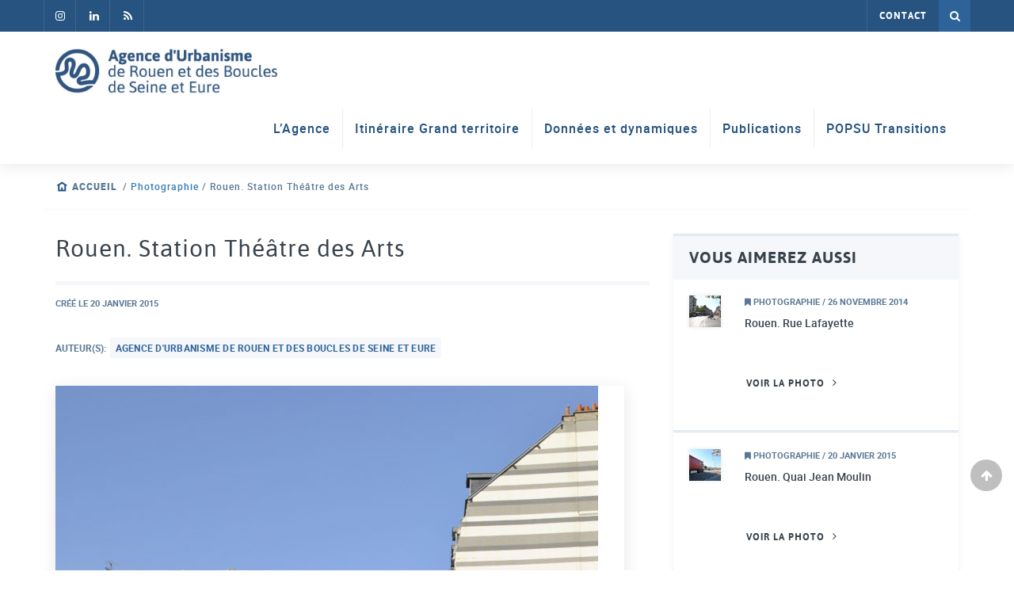

--- FILE ---
content_type: text/html; charset=UTF-8
request_url: https://www.aurbse.org/photographie/rouen-station-theatre-arts-25/
body_size: 11298
content:
<!DOCTYPE html>
<html lang="fr-FR" xmlns:og="http://opengraphprotocol.org/schema/" xmlns:fb="http://www.facebook.com/2008/fbml">
	<head>
		<meta http-equiv="X-UA-Compatible" content="IE=Edge;chrome=1" >
		<meta name="viewport" content="width=device-width; initial-scale=1; maximum-scale=1;" />
		<meta charset="UTF-8" />
		<meta name='robots' content='index, follow, max-image-preview:large, max-snippet:-1, max-video-preview:-1' />

<!-- Google Tag Manager for WordPress by gtm4wp.com -->
<script data-cfasync="false" data-pagespeed-no-defer>
	var gtm4wp_datalayer_name = "dataLayer";
	var dataLayer = dataLayer || [];
</script>
<!-- End Google Tag Manager for WordPress by gtm4wp.com -->
	<!-- This site is optimized with the Yoast SEO plugin v26.8 - https://yoast.com/product/yoast-seo-wordpress/ -->
	<title>Rouen. Station Théâtre des Arts - Aurbse.org</title>
	<link rel="canonical" href="https://www.aurbse.org/photographie/rouen-station-theatre-arts-25/" />
	<meta property="og:locale" content="fr_FR" />
	<meta property="og:type" content="article" />
	<meta property="og:title" content="Rouen. Station Théâtre des Arts - Aurbse.org" />
	<meta property="og:description" content="Piétons et circulation automobile au croisement des rues Jeanne d&rsquo;Arc, du Général Giraud et du Général Leclerc. A droite perspective sur une entrée souterraine permettant d&rsquo;accéder au tramway." />
	<meta property="og:url" content="https://www.aurbse.org/photographie/rouen-station-theatre-arts-25/" />
	<meta property="og:site_name" content="Aurbse.org" />
	<meta property="article:modified_time" content="2024-01-31T15:56:51+00:00" />
	<meta name="twitter:card" content="summary_large_image" />
	<script type="application/ld+json" class="yoast-schema-graph">{"@context":"https://schema.org","@graph":[{"@type":"WebPage","@id":"https://www.aurbse.org/photographie/rouen-station-theatre-arts-25/","url":"https://www.aurbse.org/photographie/rouen-station-theatre-arts-25/","name":"Rouen. Station Théâtre des Arts - Aurbse.org","isPartOf":{"@id":"https://www.aurbse.org/#website"},"datePublished":"2015-01-20T09:41:41+00:00","dateModified":"2024-01-31T15:56:51+00:00","breadcrumb":{"@id":"https://www.aurbse.org/photographie/rouen-station-theatre-arts-25/#breadcrumb"},"inLanguage":"fr-FR","potentialAction":[{"@type":"ReadAction","target":["https://www.aurbse.org/photographie/rouen-station-theatre-arts-25/"]}]},{"@type":"BreadcrumbList","@id":"https://www.aurbse.org/photographie/rouen-station-theatre-arts-25/#breadcrumb","itemListElement":[{"@type":"ListItem","position":1,"name":"Accueil","item":"https://www.aurbse.org/"},{"@type":"ListItem","position":2,"name":"Photographie","item":"https://www.aurbse.org/photographie/"},{"@type":"ListItem","position":3,"name":"Rouen. Station Théâtre des Arts"}]},{"@type":"WebSite","@id":"https://www.aurbse.org/#website","url":"https://www.aurbse.org/","name":"Aurbse.org","description":"Agence d&#039;urbanisme de Rouen et des Boucles de Seine et Eure","potentialAction":[{"@type":"SearchAction","target":{"@type":"EntryPoint","urlTemplate":"https://www.aurbse.org/?s={search_term_string}"},"query-input":{"@type":"PropertyValueSpecification","valueRequired":true,"valueName":"search_term_string"}}],"inLanguage":"fr-FR"}]}</script>
	<!-- / Yoast SEO plugin. -->


<link rel="alternate" type="application/rss+xml" title="Aurbse.org &raquo; Flux" href="https://www.aurbse.org/feed/" />
<link rel="alternate" type="application/rss+xml" title="Aurbse.org &raquo; Flux des commentaires" href="https://www.aurbse.org/comments/feed/" />
<link rel="alternate" title="oEmbed (JSON)" type="application/json+oembed" href="https://www.aurbse.org/wp-json/oembed/1.0/embed?url=https%3A%2F%2Fwww.aurbse.org%2Fphotographie%2Frouen-station-theatre-arts-25%2F" />
<link rel="alternate" title="oEmbed (XML)" type="text/xml+oembed" href="https://www.aurbse.org/wp-json/oembed/1.0/embed?url=https%3A%2F%2Fwww.aurbse.org%2Fphotographie%2Frouen-station-theatre-arts-25%2F&#038;format=xml" />
<meta property="og:image" content="https://www.aurbse.org/wp-content/uploads/2018/01/IMG1409_ooxbxu-201x300.jpg"/><style id='wp-img-auto-sizes-contain-inline-css' type='text/css'>
img:is([sizes=auto i],[sizes^="auto," i]){contain-intrinsic-size:3000px 1500px}
/*# sourceURL=wp-img-auto-sizes-contain-inline-css */
</style>
<style id='wp-emoji-styles-inline-css' type='text/css'>

	img.wp-smiley, img.emoji {
		display: inline !important;
		border: none !important;
		box-shadow: none !important;
		height: 1em !important;
		width: 1em !important;
		margin: 0 0.07em !important;
		vertical-align: -0.1em !important;
		background: none !important;
		padding: 0 !important;
	}
/*# sourceURL=wp-emoji-styles-inline-css */
</style>
<style id='wp-block-library-inline-css' type='text/css'>
:root{--wp-block-synced-color:#7a00df;--wp-block-synced-color--rgb:122,0,223;--wp-bound-block-color:var(--wp-block-synced-color);--wp-editor-canvas-background:#ddd;--wp-admin-theme-color:#007cba;--wp-admin-theme-color--rgb:0,124,186;--wp-admin-theme-color-darker-10:#006ba1;--wp-admin-theme-color-darker-10--rgb:0,107,160.5;--wp-admin-theme-color-darker-20:#005a87;--wp-admin-theme-color-darker-20--rgb:0,90,135;--wp-admin-border-width-focus:2px}@media (min-resolution:192dpi){:root{--wp-admin-border-width-focus:1.5px}}.wp-element-button{cursor:pointer}:root .has-very-light-gray-background-color{background-color:#eee}:root .has-very-dark-gray-background-color{background-color:#313131}:root .has-very-light-gray-color{color:#eee}:root .has-very-dark-gray-color{color:#313131}:root .has-vivid-green-cyan-to-vivid-cyan-blue-gradient-background{background:linear-gradient(135deg,#00d084,#0693e3)}:root .has-purple-crush-gradient-background{background:linear-gradient(135deg,#34e2e4,#4721fb 50%,#ab1dfe)}:root .has-hazy-dawn-gradient-background{background:linear-gradient(135deg,#faaca8,#dad0ec)}:root .has-subdued-olive-gradient-background{background:linear-gradient(135deg,#fafae1,#67a671)}:root .has-atomic-cream-gradient-background{background:linear-gradient(135deg,#fdd79a,#004a59)}:root .has-nightshade-gradient-background{background:linear-gradient(135deg,#330968,#31cdcf)}:root .has-midnight-gradient-background{background:linear-gradient(135deg,#020381,#2874fc)}:root{--wp--preset--font-size--normal:16px;--wp--preset--font-size--huge:42px}.has-regular-font-size{font-size:1em}.has-larger-font-size{font-size:2.625em}.has-normal-font-size{font-size:var(--wp--preset--font-size--normal)}.has-huge-font-size{font-size:var(--wp--preset--font-size--huge)}.has-text-align-center{text-align:center}.has-text-align-left{text-align:left}.has-text-align-right{text-align:right}.has-fit-text{white-space:nowrap!important}#end-resizable-editor-section{display:none}.aligncenter{clear:both}.items-justified-left{justify-content:flex-start}.items-justified-center{justify-content:center}.items-justified-right{justify-content:flex-end}.items-justified-space-between{justify-content:space-between}.screen-reader-text{border:0;clip-path:inset(50%);height:1px;margin:-1px;overflow:hidden;padding:0;position:absolute;width:1px;word-wrap:normal!important}.screen-reader-text:focus{background-color:#ddd;clip-path:none;color:#444;display:block;font-size:1em;height:auto;left:5px;line-height:normal;padding:15px 23px 14px;text-decoration:none;top:5px;width:auto;z-index:100000}html :where(.has-border-color){border-style:solid}html :where([style*=border-top-color]){border-top-style:solid}html :where([style*=border-right-color]){border-right-style:solid}html :where([style*=border-bottom-color]){border-bottom-style:solid}html :where([style*=border-left-color]){border-left-style:solid}html :where([style*=border-width]){border-style:solid}html :where([style*=border-top-width]){border-top-style:solid}html :where([style*=border-right-width]){border-right-style:solid}html :where([style*=border-bottom-width]){border-bottom-style:solid}html :where([style*=border-left-width]){border-left-style:solid}html :where(img[class*=wp-image-]){height:auto;max-width:100%}:where(figure){margin:0 0 1em}html :where(.is-position-sticky){--wp-admin--admin-bar--position-offset:var(--wp-admin--admin-bar--height,0px)}@media screen and (max-width:600px){html :where(.is-position-sticky){--wp-admin--admin-bar--position-offset:0px}}

/*# sourceURL=wp-block-library-inline-css */
</style><style id='global-styles-inline-css' type='text/css'>
:root{--wp--preset--aspect-ratio--square: 1;--wp--preset--aspect-ratio--4-3: 4/3;--wp--preset--aspect-ratio--3-4: 3/4;--wp--preset--aspect-ratio--3-2: 3/2;--wp--preset--aspect-ratio--2-3: 2/3;--wp--preset--aspect-ratio--16-9: 16/9;--wp--preset--aspect-ratio--9-16: 9/16;--wp--preset--color--black: #000000;--wp--preset--color--cyan-bluish-gray: #abb8c3;--wp--preset--color--white: #FFFFFF;--wp--preset--color--pale-pink: #f78da7;--wp--preset--color--vivid-red: #cf2e2e;--wp--preset--color--luminous-vivid-orange: #ff6900;--wp--preset--color--luminous-vivid-amber: #fcb900;--wp--preset--color--light-green-cyan: #7bdcb5;--wp--preset--color--vivid-green-cyan: #00d084;--wp--preset--color--pale-cyan-blue: #8ed1fc;--wp--preset--color--vivid-cyan-blue: #0693e3;--wp--preset--color--vivid-purple: #9b51e0;--wp--preset--color--light: #f5f7fa;--wp--preset--color--light-blue: #4695E6;--wp--preset--color--blue: #2e6399;--wp--preset--color--dark-blue: #265380;--wp--preset--color--gray: #597795;--wp--preset--color--gray-middle: #607080;--wp--preset--color--dark: #39434d;--wp--preset--gradient--vivid-cyan-blue-to-vivid-purple: linear-gradient(135deg,rgb(6,147,227) 0%,rgb(155,81,224) 100%);--wp--preset--gradient--light-green-cyan-to-vivid-green-cyan: linear-gradient(135deg,rgb(122,220,180) 0%,rgb(0,208,130) 100%);--wp--preset--gradient--luminous-vivid-amber-to-luminous-vivid-orange: linear-gradient(135deg,rgb(252,185,0) 0%,rgb(255,105,0) 100%);--wp--preset--gradient--luminous-vivid-orange-to-vivid-red: linear-gradient(135deg,rgb(255,105,0) 0%,rgb(207,46,46) 100%);--wp--preset--gradient--very-light-gray-to-cyan-bluish-gray: linear-gradient(135deg,rgb(238,238,238) 0%,rgb(169,184,195) 100%);--wp--preset--gradient--cool-to-warm-spectrum: linear-gradient(135deg,rgb(74,234,220) 0%,rgb(151,120,209) 20%,rgb(207,42,186) 40%,rgb(238,44,130) 60%,rgb(251,105,98) 80%,rgb(254,248,76) 100%);--wp--preset--gradient--blush-light-purple: linear-gradient(135deg,rgb(255,206,236) 0%,rgb(152,150,240) 100%);--wp--preset--gradient--blush-bordeaux: linear-gradient(135deg,rgb(254,205,165) 0%,rgb(254,45,45) 50%,rgb(107,0,62) 100%);--wp--preset--gradient--luminous-dusk: linear-gradient(135deg,rgb(255,203,112) 0%,rgb(199,81,192) 50%,rgb(65,88,208) 100%);--wp--preset--gradient--pale-ocean: linear-gradient(135deg,rgb(255,245,203) 0%,rgb(182,227,212) 50%,rgb(51,167,181) 100%);--wp--preset--gradient--electric-grass: linear-gradient(135deg,rgb(202,248,128) 0%,rgb(113,206,126) 100%);--wp--preset--gradient--midnight: linear-gradient(135deg,rgb(2,3,129) 0%,rgb(40,116,252) 100%);--wp--preset--font-size--small: 13px;--wp--preset--font-size--medium: clamp(14px, 0.875rem + ((1vw - 3.2px) * 0.469), 20px);--wp--preset--font-size--large: clamp(22.041px, 1.378rem + ((1vw - 3.2px) * 1.091), 36px);--wp--preset--font-size--x-large: clamp(25.014px, 1.563rem + ((1vw - 3.2px) * 1.327), 42px);--wp--preset--spacing--20: 0.44rem;--wp--preset--spacing--30: 0.67rem;--wp--preset--spacing--40: 1rem;--wp--preset--spacing--50: 1.5rem;--wp--preset--spacing--60: 2.25rem;--wp--preset--spacing--70: 3.38rem;--wp--preset--spacing--80: 5.06rem;--wp--preset--shadow--natural: 6px 6px 9px rgba(0, 0, 0, 0.2);--wp--preset--shadow--deep: 12px 12px 50px rgba(0, 0, 0, 0.4);--wp--preset--shadow--sharp: 6px 6px 0px rgba(0, 0, 0, 0.2);--wp--preset--shadow--outlined: 6px 6px 0px -3px rgb(255, 255, 255), 6px 6px rgb(0, 0, 0);--wp--preset--shadow--crisp: 6px 6px 0px rgb(0, 0, 0);}:root { --wp--style--global--content-size: 1230px;--wp--style--global--wide-size: 1230px; }:where(body) { margin: 0; }.wp-site-blocks > .alignleft { float: left; margin-right: 2em; }.wp-site-blocks > .alignright { float: right; margin-left: 2em; }.wp-site-blocks > .aligncenter { justify-content: center; margin-left: auto; margin-right: auto; }:where(.is-layout-flex){gap: 0.5em;}:where(.is-layout-grid){gap: 0.5em;}.is-layout-flow > .alignleft{float: left;margin-inline-start: 0;margin-inline-end: 2em;}.is-layout-flow > .alignright{float: right;margin-inline-start: 2em;margin-inline-end: 0;}.is-layout-flow > .aligncenter{margin-left: auto !important;margin-right: auto !important;}.is-layout-constrained > .alignleft{float: left;margin-inline-start: 0;margin-inline-end: 2em;}.is-layout-constrained > .alignright{float: right;margin-inline-start: 2em;margin-inline-end: 0;}.is-layout-constrained > .aligncenter{margin-left: auto !important;margin-right: auto !important;}.is-layout-constrained > :where(:not(.alignleft):not(.alignright):not(.alignfull)){max-width: var(--wp--style--global--content-size);margin-left: auto !important;margin-right: auto !important;}.is-layout-constrained > .alignwide{max-width: var(--wp--style--global--wide-size);}body .is-layout-flex{display: flex;}.is-layout-flex{flex-wrap: wrap;align-items: center;}.is-layout-flex > :is(*, div){margin: 0;}body .is-layout-grid{display: grid;}.is-layout-grid > :is(*, div){margin: 0;}body{color: var(--wp--preset--color--gray-middle);font-family: Roboto, sans-serif;font-size: .875rem;line-height: 1.2;padding-top: 0px;padding-right: 0px;padding-bottom: 0px;padding-left: 0px;}a:where(:not(.wp-element-button)){text-decoration: underline;}h1{font-size: clamp(1.502rem, 1.502rem + ((1vw - 0.2rem) * 1.248), 2.5rem);margin-top: 1rem;margin-bottom: 1rem;}h2{font-size: clamp(1.119rem, 1.119rem + ((1vw - 0.2rem) * 0.789), 1.75rem);margin-top: 1rem;margin-bottom: 1rem;}h3{font-size: clamp(1.119rem, 1.119rem + ((1vw - 0.2rem) * 0.789), 1.75rem);margin-top: 1rem;margin-bottom: 1rem;}h4{font-size: clamp(0.984rem, 0.984rem + ((1vw - 0.2rem) * 0.645), 1.5rem);margin-top: 1rem;margin-bottom: 1rem;}h5{font-size: clamp(0.875rem, 0.875rem + ((1vw - 0.2rem) * 0.313), 1.125rem);margin-top: 1rem;margin-bottom: 1rem;}h6{font-size: clamp(0.875rem, 0.875rem + ((1vw - 0.2rem) * 0.156), 1rem);margin-top: 1rem;margin-bottom: 1rem;}:root :where(.wp-element-button, .wp-block-button__link){background-color: #32373c;border-width: 0;color: #fff;font-family: inherit;font-size: inherit;font-style: inherit;font-weight: inherit;letter-spacing: inherit;line-height: inherit;padding-top: calc(0.667em + 2px);padding-right: calc(1.333em + 2px);padding-bottom: calc(0.667em + 2px);padding-left: calc(1.333em + 2px);text-decoration: none;text-transform: inherit;}.has-black-color{color: var(--wp--preset--color--black) !important;}.has-cyan-bluish-gray-color{color: var(--wp--preset--color--cyan-bluish-gray) !important;}.has-white-color{color: var(--wp--preset--color--white) !important;}.has-pale-pink-color{color: var(--wp--preset--color--pale-pink) !important;}.has-vivid-red-color{color: var(--wp--preset--color--vivid-red) !important;}.has-luminous-vivid-orange-color{color: var(--wp--preset--color--luminous-vivid-orange) !important;}.has-luminous-vivid-amber-color{color: var(--wp--preset--color--luminous-vivid-amber) !important;}.has-light-green-cyan-color{color: var(--wp--preset--color--light-green-cyan) !important;}.has-vivid-green-cyan-color{color: var(--wp--preset--color--vivid-green-cyan) !important;}.has-pale-cyan-blue-color{color: var(--wp--preset--color--pale-cyan-blue) !important;}.has-vivid-cyan-blue-color{color: var(--wp--preset--color--vivid-cyan-blue) !important;}.has-vivid-purple-color{color: var(--wp--preset--color--vivid-purple) !important;}.has-light-color{color: var(--wp--preset--color--light) !important;}.has-light-blue-color{color: var(--wp--preset--color--light-blue) !important;}.has-blue-color{color: var(--wp--preset--color--blue) !important;}.has-dark-blue-color{color: var(--wp--preset--color--dark-blue) !important;}.has-gray-color{color: var(--wp--preset--color--gray) !important;}.has-gray-middle-color{color: var(--wp--preset--color--gray-middle) !important;}.has-dark-color{color: var(--wp--preset--color--dark) !important;}.has-black-background-color{background-color: var(--wp--preset--color--black) !important;}.has-cyan-bluish-gray-background-color{background-color: var(--wp--preset--color--cyan-bluish-gray) !important;}.has-white-background-color{background-color: var(--wp--preset--color--white) !important;}.has-pale-pink-background-color{background-color: var(--wp--preset--color--pale-pink) !important;}.has-vivid-red-background-color{background-color: var(--wp--preset--color--vivid-red) !important;}.has-luminous-vivid-orange-background-color{background-color: var(--wp--preset--color--luminous-vivid-orange) !important;}.has-luminous-vivid-amber-background-color{background-color: var(--wp--preset--color--luminous-vivid-amber) !important;}.has-light-green-cyan-background-color{background-color: var(--wp--preset--color--light-green-cyan) !important;}.has-vivid-green-cyan-background-color{background-color: var(--wp--preset--color--vivid-green-cyan) !important;}.has-pale-cyan-blue-background-color{background-color: var(--wp--preset--color--pale-cyan-blue) !important;}.has-vivid-cyan-blue-background-color{background-color: var(--wp--preset--color--vivid-cyan-blue) !important;}.has-vivid-purple-background-color{background-color: var(--wp--preset--color--vivid-purple) !important;}.has-light-background-color{background-color: var(--wp--preset--color--light) !important;}.has-light-blue-background-color{background-color: var(--wp--preset--color--light-blue) !important;}.has-blue-background-color{background-color: var(--wp--preset--color--blue) !important;}.has-dark-blue-background-color{background-color: var(--wp--preset--color--dark-blue) !important;}.has-gray-background-color{background-color: var(--wp--preset--color--gray) !important;}.has-gray-middle-background-color{background-color: var(--wp--preset--color--gray-middle) !important;}.has-dark-background-color{background-color: var(--wp--preset--color--dark) !important;}.has-black-border-color{border-color: var(--wp--preset--color--black) !important;}.has-cyan-bluish-gray-border-color{border-color: var(--wp--preset--color--cyan-bluish-gray) !important;}.has-white-border-color{border-color: var(--wp--preset--color--white) !important;}.has-pale-pink-border-color{border-color: var(--wp--preset--color--pale-pink) !important;}.has-vivid-red-border-color{border-color: var(--wp--preset--color--vivid-red) !important;}.has-luminous-vivid-orange-border-color{border-color: var(--wp--preset--color--luminous-vivid-orange) !important;}.has-luminous-vivid-amber-border-color{border-color: var(--wp--preset--color--luminous-vivid-amber) !important;}.has-light-green-cyan-border-color{border-color: var(--wp--preset--color--light-green-cyan) !important;}.has-vivid-green-cyan-border-color{border-color: var(--wp--preset--color--vivid-green-cyan) !important;}.has-pale-cyan-blue-border-color{border-color: var(--wp--preset--color--pale-cyan-blue) !important;}.has-vivid-cyan-blue-border-color{border-color: var(--wp--preset--color--vivid-cyan-blue) !important;}.has-vivid-purple-border-color{border-color: var(--wp--preset--color--vivid-purple) !important;}.has-light-border-color{border-color: var(--wp--preset--color--light) !important;}.has-light-blue-border-color{border-color: var(--wp--preset--color--light-blue) !important;}.has-blue-border-color{border-color: var(--wp--preset--color--blue) !important;}.has-dark-blue-border-color{border-color: var(--wp--preset--color--dark-blue) !important;}.has-gray-border-color{border-color: var(--wp--preset--color--gray) !important;}.has-gray-middle-border-color{border-color: var(--wp--preset--color--gray-middle) !important;}.has-dark-border-color{border-color: var(--wp--preset--color--dark) !important;}.has-vivid-cyan-blue-to-vivid-purple-gradient-background{background: var(--wp--preset--gradient--vivid-cyan-blue-to-vivid-purple) !important;}.has-light-green-cyan-to-vivid-green-cyan-gradient-background{background: var(--wp--preset--gradient--light-green-cyan-to-vivid-green-cyan) !important;}.has-luminous-vivid-amber-to-luminous-vivid-orange-gradient-background{background: var(--wp--preset--gradient--luminous-vivid-amber-to-luminous-vivid-orange) !important;}.has-luminous-vivid-orange-to-vivid-red-gradient-background{background: var(--wp--preset--gradient--luminous-vivid-orange-to-vivid-red) !important;}.has-very-light-gray-to-cyan-bluish-gray-gradient-background{background: var(--wp--preset--gradient--very-light-gray-to-cyan-bluish-gray) !important;}.has-cool-to-warm-spectrum-gradient-background{background: var(--wp--preset--gradient--cool-to-warm-spectrum) !important;}.has-blush-light-purple-gradient-background{background: var(--wp--preset--gradient--blush-light-purple) !important;}.has-blush-bordeaux-gradient-background{background: var(--wp--preset--gradient--blush-bordeaux) !important;}.has-luminous-dusk-gradient-background{background: var(--wp--preset--gradient--luminous-dusk) !important;}.has-pale-ocean-gradient-background{background: var(--wp--preset--gradient--pale-ocean) !important;}.has-electric-grass-gradient-background{background: var(--wp--preset--gradient--electric-grass) !important;}.has-midnight-gradient-background{background: var(--wp--preset--gradient--midnight) !important;}.has-small-font-size{font-size: var(--wp--preset--font-size--small) !important;}.has-medium-font-size{font-size: var(--wp--preset--font-size--medium) !important;}.has-large-font-size{font-size: var(--wp--preset--font-size--large) !important;}.has-x-large-font-size{font-size: var(--wp--preset--font-size--x-large) !important;}
/*# sourceURL=global-styles-inline-css */
</style>

<link rel='stylesheet' id='animate_css-css' href='https://www.aurbse.org/wp-content/themes/ldw-base/framework/vendors/animate-css/animate.css?ver=01d728' type='text/css' media='all' />
<link rel='stylesheet' id='wp_mailjet_form_builder_widget-widget-front-styles-css' href='https://www.aurbse.org/wp-content/plugins/mailjet-for-wordpress/src/widgetformbuilder/css/front-widget.css?ver=6.1.6' type='text/css' media='all' />
<link rel='stylesheet' id='style-css' href='https://www.aurbse.org/wp-content/themes/aurbse/style.css?ver=1' type='text/css' media='all' />
<link rel='stylesheet' id='sib-front-css-css' href='https://www.aurbse.org/wp-content/plugins/mailin/css/mailin-front.css?ver=01d728' type='text/css' media='all' />
<script type="text/javascript" src="https://www.aurbse.org/wp-includes/js/jquery/jquery.min.js?ver=3.7.1" id="jquery-core-js"></script>
<script type="text/javascript" src="https://www.aurbse.org/wp-includes/js/jquery/jquery-migrate.min.js?ver=3.4.1" id="jquery-migrate-js"></script>
<script type="text/javascript" id="sib-front-js-js-extra">
/* <![CDATA[ */
var sibErrMsg = {"invalidMail":"Veuillez entrer une adresse e-mail valide.","requiredField":"Veuillez compl\u00e9ter les champs obligatoires.","invalidDateFormat":"Veuillez entrer une date valide.","invalidSMSFormat":"Veuillez entrer une num\u00e9ro de t\u00e9l\u00e9phone valide."};
var ajax_sib_front_object = {"ajax_url":"https://www.aurbse.org/wp-admin/admin-ajax.php","ajax_nonce":"8374f76f9c","flag_url":"https://www.aurbse.org/wp-content/plugins/mailin/img/flags/"};
//# sourceURL=sib-front-js-js-extra
/* ]]> */
</script>
<script type="text/javascript" src="https://www.aurbse.org/wp-content/plugins/mailin/js/mailin-front.js?ver=1770025366" id="sib-front-js-js"></script>
<link rel="https://api.w.org/" href="https://www.aurbse.org/wp-json/" /><link rel="alternate" title="JSON" type="application/json" href="https://www.aurbse.org/wp-json/wp/v2/photographie/10741" />
<link rel='shortlink' href='https://www.aurbse.org/?p=10741' />
<!-- start Simple Custom CSS and JS -->
<script type="text/javascript">
jQuery(document).ready(function( $ ){
    var banner = $('.banner');
	if(banner.length <= 0){
		$('.breadcrumbs').css('margin-top', '30px');
	}
});


</script>
<!-- end Simple Custom CSS and JS -->
<!-- start Simple Custom CSS and JS -->
<style type="text/css">
.fa-facebook-f:before, .fa-facebook:before{content: "\f16d" !important}
.imgtxt-box .wp-block-media-text__content{padding:0}
.imgtxt-box .wp-block-media-text__media, .imgtxt-box .wp-block-media-text__media img{box-shadow:none !important;; margin-bottom: 0 !important}
section>div>.container-fluid>.row{padding-top:30px}
article h1{margin-top:0}</style>
<!-- end Simple Custom CSS and JS -->

<!-- Google Tag Manager for WordPress by gtm4wp.com -->
<!-- GTM Container placement set to manual -->
<script data-cfasync="false" data-pagespeed-no-defer>
	var dataLayer_content = {"pagePostType":"photographie","pagePostType2":"single-photographie","pagePostAuthor":"ldwadmin"};
	dataLayer.push( dataLayer_content );
</script>
<script data-cfasync="false" data-pagespeed-no-defer>
(function(w,d,s,l,i){w[l]=w[l]||[];w[l].push({'gtm.start':
new Date().getTime(),event:'gtm.js'});var f=d.getElementsByTagName(s)[0],
j=d.createElement(s),dl=l!='dataLayer'?'&l='+l:'';j.async=true;j.src=
'//www.googletagmanager.com/gtm.js?id='+i+dl;f.parentNode.insertBefore(j,f);
})(window,document,'script','dataLayer','GTM-N3MVVJK');
</script>
<!-- End Google Tag Manager for WordPress by gtm4wp.com --><script type="text/javascript" src="https://cdn.by.wonderpush.com/sdk/1.1/wonderpush-loader.min.js" async></script>
<script type="text/javascript">
  window.WonderPush = window.WonderPush || [];
  window.WonderPush.push(['init', {"customDomain":"https:\/\/www.aurbse.org\/wp-content\/plugins\/mailin\/","serviceWorkerUrl":"wonderpush-worker-loader.min.js?webKey=dfd09167667c744862dbf4ac13775be77103011882e23eb8ab1605374099e8a5","frameUrl":"wonderpush.min.html","webKey":"dfd09167667c744862dbf4ac13775be77103011882e23eb8ab1605374099e8a5"}]);
</script><link rel="icon" href="https://www.aurbse.org/wp-content/uploads/2017/12/cropped-favicon-32x32.png" sizes="32x32" />
<link rel="icon" href="https://www.aurbse.org/wp-content/uploads/2017/12/cropped-favicon-192x192.png" sizes="192x192" />
<link rel="apple-touch-icon" href="https://www.aurbse.org/wp-content/uploads/2017/12/cropped-favicon-180x180.png" />
<meta name="msapplication-TileImage" content="https://www.aurbse.org/wp-content/uploads/2017/12/cropped-favicon-270x270.png" />
	<meta name="generator" content="WP Rocket 3.20.3" data-wpr-features="wpr_desktop" /></head>
	<body class="wp-singular photographie-template-default single single-photographie postid-10741 wp-theme-ldw-base wp-child-theme-aurbse" role="document">
		
<!-- GTM Container placement set to manual -->
<!-- Google Tag Manager (noscript) -->
				<noscript><iframe src="https://www.googletagmanager.com/ns.html?id=GTM-N3MVVJK" height="0" width="0" style="display:none;visibility:hidden" aria-hidden="true"></iframe></noscript>
<!-- End Google Tag Manager (noscript) -->		<header data-rocket-location-hash="9dfa3eccf2a24becf82141ffcce9b8a2" id="header" class="site-header header-fixed" role="banner">
			<div id="topbar" class="navbar-inverse">
				<div data-rocket-location-hash="bdffcddcf51de3b226fa36f640ea60c2" class="container-fluid">
					<div id="header-sociaux">
													<a href="https://www.instagram.com/agence_urba_rouen/" target="_blank">
								<i class="fa fa-facebook" aria-hidden="true"></i>
							</a>
																									<a href="https://www.linkedin.com/company/agence-d&#039;urbanisme-de-rouen/" target="_blank">
								<i class="fa fa-linkedin" aria-hidden="true"></i>
							</a>
																									<a href="https://www.aurbse.org/feed/" target="_blank">
								<i class="fa fa-rss" aria-hidden="true"></i>
							</a>
											</div>
					<nav>
						<ul id="menu-topbar" class="nav navbar-nav"><li id="menu-item-360" class="menu-item menu-item-type-post_type menu-item-object-page menu-item-360"><a href="https://www.aurbse.org/nous-contacter/">Contact</a></li>
</ul>						<a href="#" class="pull-right header-search-link">
							<i class="fa fa-search"></i>
							<i class="fa fa-times"></i>
						</a>
					</nav>
				</div>
			</div>
			<div id="middlebar" class="navbar-default">
				<div data-rocket-location-hash="65f34606dbcdb0b5946bcd0842868ffb" class="container-fluid">
					<div id="header-title">
						<a href="https://www.aurbse.org"><img width="660" height="140" src="https://www.aurbse.org/wp-content/uploads/2017/11/logo-aurbse-retina-1.jpg" class="custom-logo" alt="Agence d&#039;Urbanisme de Rouen et des Boucles de Seine et Eure" itemprop="logo" decoding="async" fetchpriority="high" srcset="https://www.aurbse.org/wp-content/uploads/2017/11/logo-aurbse-retina-1.jpg 660w, https://www.aurbse.org/wp-content/uploads/2017/11/logo-aurbse-retina-1-300x64.jpg 300w" sizes="(max-width: 660px) 100vw, 660px" /></a>
					</div>
					<button type="button" data-toggle="collapse" data-target="#mobile-toggle" aria-expanded="false" class="navbar-toggle collapsed hidden-md hidden-lg">
						<span class="sr-only">Toggle navigation</span>
						<span class="icon-bar"></span>
						<span class="icon-bar"></span>
						<span class="icon-bar"></span>
					</button>
					<nav class="header-menu navbar-collapse collapse" id="mobile-toggle">
						<ul id="menu-header" class="nav navbar-nav"><li id="menu-item-170" class="menu-item menu-item-type-post_type menu-item-object-page menu-item-170"><a href="https://www.aurbse.org/lagence/">L’Agence</a></li>
<li id="menu-item-70241" class="menu-item menu-item-type-post_type menu-item-object-page menu-item-70241"><a href="https://www.aurbse.org/itineraire-grand-territoire/">Itinéraire Grand territoire</a></li>
<li id="menu-item-79888" class="menu-item menu-item-type-post_type menu-item-object-page menu-item-79888"><a href="https://www.aurbse.org/donnees-et-dynamiques/">Données et dynamiques</a></li>
<li id="menu-item-78814" class="menu-item menu-item-type-post_type menu-item-object-page menu-item-78814"><a href="https://www.aurbse.org/publications/">Publications</a></li>
<li id="menu-item-79700" class="menu-item menu-item-type-post_type menu-item-object-page menu-item-79700"><a href="https://www.aurbse.org/popsu-transitions/">POPSU Transitions</a></li>
</ul>					</nav>
				</div>
			</div>
		</header>
		<main data-rocket-location-hash="12fe4dcdb81dfebceb35905e4fbe545d">
			<section data-rocket-location-hash="607f20ec9f441e0f4d3e6803c059d7f1" class="header-search">
				<div data-rocket-location-hash="2d685f5bb6b2d1a8cd836d20a2727cdb" class="header-search-content">
					<div data-rocket-location-hash="ee0aac67e26a1b3cee32579b01f3155f" class="container-fluid">
						<form action="https://www.aurbse.org/recherche/" method="GET">
							<div class="col-md-12">
								<i class="fa fa-search"></i>
								<input type="text" placeholder="Rechercher par mots clés" name="keyword" />
							</div>
							<div class="col-md-12 footer-submit">
								<input type="hidden" name="search_nonce" value="151f41da28"/>
								<button type="submit">Rechercher <i class="fa fa-search"></i></button>
							</div>
						</form>
					</div>
				</div>
			</section>
					<section data-rocket-location-hash="9cb6bd7f5352f07024fbad448165843f" class="single-article">
			 
	<div data-rocket-location-hash="c7f8028cca7b0e1aa13e674370198de8" class="breadcrumbs">
		<div class="container-fluid">
			<span><span><a href="https://www.aurbse.org/">Accueil</a></span> / <span><a href="https://www.aurbse.org/photographie/">Photographie</a></span> / <span class="breadcrumb_last" aria-current="page">Rouen. Station Théâtre des Arts</span></span>		</div>
	</div>
			<div data-rocket-location-hash="ba2346a93e4a6d5ba52da0a47988dc06" class="article">
				<div class="container-fluid">
					<div class="row">
						<div class="col-sm-8">
							<h1 class="entry-title">Rouen. Station Théâtre des Arts</h1>
							<article id="post-10741" class="post-10741 photographie type-photographie status-publish hentry auteur-moral-am-agence-durbanisme-de-rouen-et-des-boucles-de-seine-et-eure theme-urbanet-circulation theme-urbanet-transports descripteur-urbamet-bicyclette descripteur-urbamet-centre-ville descripteur-urbamet-circulation-routiere descripteur-urbamet-passage-souterrain descripteur-urbamet-pieton descripteur-urbamet-voie-pietonne descripteur-geographique-rouen thematique-aurbse-mobilite-deplacements-et-infrastructures" role="article" itemscope="itemscope" itemtype="http://schema.org/BlogPosting">
								<div class="entry-meta">
									<p class="meta-date">Créé le 20 janvier 2015</p>
																																					<p class="meta-auteur">
											Auteur(s):
																																				<span class="label">
														<a href="https://www.aurbse.org/auteur-moral-am/agence-durbanisme-de-rouen-et-des-boucles-de-seine-et-eure/">
															AGENCE D&#039;URBANISME DE ROUEN ET DES BOUCLES DE SEINE ET EURE														</a>
													</span>
																																												</p>
																																			</div>
								<div>
																												<figure>
																						<img src="https://www.aurbse.org/wp-content/themes/aurbse/inc/copyright.php?img=https://www.aurbse.org/wp-content/uploads/2018/01/IMG1409_ooxbxu-685x1024.jpg" alt="" />
										</figure>
																		<div itemprop="articleBody">
										<p>Piétons et circulation automobile au croisement des rues Jeanne d&rsquo;Arc, du Général Giraud et du Général Leclerc. A droite perspective sur une entrée souterraine permettant d&rsquo;accéder au tramway.</p>
									</div>
								</div>
																	<div class="fichier">
										<fieldset>
											<legend>Image</legend>
																							Connectez-vous pour télécharger l'image en HD <a href="https://www.aurbse.org/connexion/">Se connecter</a>
																					</fieldset>
									</div>
																<div class="keywords">
									<fieldset>
										<legend>Mots-clés</legend>
																																																						<p>
													<strong>THEMES</strong>																											<span class="label">
															<a href="https://www.aurbse.org/theme-urbanet/circulation/">
																circulation 															</a>
														</span>
																											<span class="label">
															<a href="https://www.aurbse.org/theme-urbanet/transports/">
																transports															</a>
														</span>
																									</p>
																																																																																							<p>
													Mots-clés géographies																											<span class="label">
															<a href="https://www.aurbse.org/descripteur-geographique/rouen/">
																Rouen															</a>
														</span>
																									</p>
																																																							<p>
													Mots-clés Urbamet																											<span class="label">
															<a href="https://www.aurbse.org/descripteur-urbamet/bicyclette/">
																bicyclette															</a>
														</span>
																											<span class="label">
															<a href="https://www.aurbse.org/descripteur-urbamet/centre-ville/">
																centre-ville															</a>
														</span>
																											<span class="label">
															<a href="https://www.aurbse.org/descripteur-urbamet/circulation-routiere/">
																circulation routière															</a>
														</span>
																											<span class="label">
															<a href="https://www.aurbse.org/descripteur-urbamet/passage-souterrain/">
																passage souterrain															</a>
														</span>
																											<span class="label">
															<a href="https://www.aurbse.org/descripteur-urbamet/pieton/">
																piéton															</a>
														</span>
																											<span class="label">
															<a href="https://www.aurbse.org/descripteur-urbamet/voie-pietonne/">
																voie piétonne															</a>
														</span>
																									</p>
																														</fieldset>
								</div>
								<div class="gestion">
									<fieldset>
										<legend>Gestion</legend>
										<p class="text-uppercase">Type : photographie</p>
																														<p>Créée le : 20/01/2015</p>
										<p>Cote : IMG1409									</fieldset>
								</div>
								<p class="share">
									Partager sur
									<span>
										<a href="https://www.facebook.com/sharer/sharer.php?u=https://www.aurbse.org/photographie/rouen-station-theatre-arts-25/" target="_blank">
											<i class="fa fa-facebook" aria-hidden="true"></i>
										</a>
										<a href="https://twitter.com/intent/tweet/?url=https://www.aurbse.org/photographie/rouen-station-theatre-arts-25/" target="_blank">
											<img src="https://www.aurbse.org/wp-content/themes/aurbse/assets/images/twitter.png" alt="twitter" />
										</a>
										<a href="mailto:?subject=Je voudrais te faire découvrir cet article&amp;body=https://www.aurbse.org/photographie/rouen-station-theatre-arts-25/">
											<i class="fa fa-envelope"></i>
										</a>
									</span>
								</p>
							</article>
							<div class="paginate_posts">
								<div class="previous_post"><a href="https://www.aurbse.org/photographie/rouen-station-theatre-arts-24/" rel="prev">Article précédent</a></div>
								<div class="next_post"><a href="https://www.aurbse.org/photographie/rouen-rue-alsace-lorraine-0/" rel="next">Article suivant</a></div>
							</div>
						</div>
						<div class="col-sm-4">
																						<div class="sidebar-similaires">
									<div class="sidebar-header">
										<h4>Vous aimerez aussi</h4>
										<p class="hidden">
										<i class="fa fa-arrow-circle-o-right" aria-hidden="true"></i>
										bicyclette, centre-ville, circulation routière, passage souterrain, piéton, voie piétonne										</p>
									</div>
									<div class="sidebar-content">
																					<div class="publication photographie">
	<div class="row">
		<figure class="col-xs-4">
										<img src="https://www.aurbse.org/wp-content/uploads/2018/01/IMG1198_1b4985-150x150.jpg" alt="" />
					</figure>
		<div class="col-xs-8">
			<p class="infos">
				<i class="fa fa-bookmark"></i> Photographie / 26 novembre 2014			</p>
			<h4><a href="https://www.aurbse.org/photographie/rouen-rue-lafayette-12/">Rouen. Rue Lafayette</a></h4>
			<p class="link more">
				<a class="btn white" href="https://www.aurbse.org/photographie/rouen-rue-lafayette-12/">Voir la photo</a>
			</p>
		</div>
	</div>
</div>
																					<div class="publication photographie">
	<div class="row">
		<figure class="col-xs-4">
										<img src="https://www.aurbse.org/wp-content/uploads/2018/01/IMG1298_trjgxw-150x150.jpg" alt="" />
					</figure>
		<div class="col-xs-8">
			<p class="infos">
				<i class="fa fa-bookmark"></i> Photographie / 20 janvier 2015			</p>
			<h4><a href="https://www.aurbse.org/photographie/rouen-quai-jean-moulin-0/">Rouen. Quai Jean Moulin</a></h4>
			<p class="link more">
				<a class="btn white" href="https://www.aurbse.org/photographie/rouen-quai-jean-moulin-0/">Voir la photo</a>
			</p>
		</div>
	</div>
</div>
																					<div class="publication photographie">
	<div class="row">
		<figure class="col-xs-4">
										<img src="https://www.aurbse.org/wp-content/uploads/2018/01/IMG533_qghtsl-150x150.jpg" alt="" />
					</figure>
		<div class="col-xs-8">
			<p class="infos">
				<i class="fa fa-bookmark"></i> Photographie / 25 juillet 2014			</p>
			<h4><a href="https://www.aurbse.org/photographie/rouen-pont-jeanne-d-arc/">Rouen. Pont Jeanne d&rsquo;Arc</a></h4>
			<p class="link more">
				<a class="btn white" href="https://www.aurbse.org/photographie/rouen-pont-jeanne-d-arc/">Voir la photo</a>
			</p>
		</div>
	</div>
</div>
																					<div class="publication photographie">
	<div class="row">
		<figure class="col-xs-4">
										<img src="https://www.aurbse.org/wp-content/uploads/2018/01/IMG201_l6ymoy-150x150.jpg" alt="" />
					</figure>
		<div class="col-xs-8">
			<p class="infos">
				<i class="fa fa-bookmark"></i> Photographie / 20 juillet 2014			</p>
			<h4><a href="https://www.aurbse.org/photographie/rouen-panorama-depuis-les-hauteurs-canteleu-15/">Rouen. Panorama depuis les hauteurs de Canteleu</a></h4>
			<p class="link more">
				<a class="btn white" href="https://www.aurbse.org/photographie/rouen-panorama-depuis-les-hauteurs-canteleu-15/">Voir la photo</a>
			</p>
		</div>
	</div>
</div>
																					<div class="publication photographie">
	<div class="row">
		<figure class="col-xs-4">
										<img src="https://www.aurbse.org/wp-content/uploads/2018/01/IMG1190_fisp99-150x150.jpg" alt="" />
					</figure>
		<div class="col-xs-8">
			<p class="infos">
				<i class="fa fa-bookmark"></i> Photographie / 26 novembre 2014			</p>
			<h4><a href="https://www.aurbse.org/photographie/rouen-rue-lafayette-4/">Rouen. Rue Lafayette</a></h4>
			<p class="link more">
				<a class="btn white" href="https://www.aurbse.org/photographie/rouen-rue-lafayette-4/">Voir la photo</a>
			</p>
		</div>
	</div>
</div>
																													</div>
								</div>
													</div>
					</div>
				</div>
			</div>
		</section>
	 
		</main>
		<footer data-rocket-location-hash="d823846314e92d0beb4137ac9768e745" role="contentinfo">
			<div data-rocket-location-hash="50dc019e282b23830856b033d11c0394" class="footer-top">
				<div class="container-fluid">
					<div class="row">
						<div class="col-sm-6">
							<p class="sociaux">
								Suivez nous sur
																	<a href="https://www.instagram.com/agence_urba_rouen/" target="_blank">
										<i class="fa fa-facebook" aria-hidden="true"></i>
									</a>
																																	<a href="https://www.linkedin.com/company/agence-d&#039;urbanisme-de-rouen/" target="_blank">
										<i class="fa fa-linkedin" aria-hidden="true"></i>
									</a>
																																	<a href="https://www.aurbse.org/feed/" target="_blank">
										<i class="fa fa-rss" aria-hidden="true"></i>
									</a>
															</p>
						</div>
						<div class="col-sm-6">
							<aside id="block-2" class="col-xs-12 col-md-12 widget widget-container widget_block"><div class="widget_content"><script>(function() {
	window.mc4wp = window.mc4wp || {
		listeners: [],
		forms: {
			on: function(evt, cb) {
				window.mc4wp.listeners.push(
					{
						event   : evt,
						callback: cb
					}
				);
			}
		}
	}
})();
</script><!-- Mailchimp for WordPress v4.11.1 - https://wordpress.org/plugins/mailchimp-for-wp/ --><form id="mc4wp-form-1" class="mc4wp-form mc4wp-form-45137" method="post" data-id="45137" data-name="Agence d&#039;urbanisme de Rouen" ><div class="mc4wp-form-fields"><p>
	<label>Adresse email : </label>
	<input type="email" name="EMAIL" placeholder="votre@email.com" required />
</p>

<p>
	<input type="submit" value="M'inscrire" />
</p></div><label style="display: none !important;">Laissez ce champ vide si vous êtes humain : <input type="text" name="_mc4wp_honeypot" value="" tabindex="-1" autocomplete="off" /></label><input type="hidden" name="_mc4wp_timestamp" value="1770111319" /><input type="hidden" name="_mc4wp_form_id" value="45137" /><input type="hidden" name="_mc4wp_form_element_id" value="mc4wp-form-1" /><div class="mc4wp-response"></div></form><!-- / Mailchimp for WordPress Plugin --></div></aside>						</div>
					</div>
					<a href="#" class="scroll-top">
						<i class="fa fa-arrow-up"></i>
					</a>
				</div>
			</div>
			<div data-rocket-location-hash="2b62db73bd9a47dd8e4a935952f15ae6" class="footer-middle">
				<div class="container-fluid">
					<div class="row">
						<div class="col-sm-4">
							<h4>Qui sommes-nous</h4>
							<strong><p>Une Agence pour Rouen et les boucles de Seine et Eure</p>
</strong>
							<p>L’Agence d’urbanisme de Rouen et des Boucles de Seine et Eure (AURBSE) est un outil d’étude, d’observation et d’accompagnement des collectivités qui composent le Grand territoire, vaste espace de coopération interterritoriale de 740 000 habitants au cœur de la Vallée de la Seine.</p>
						</div>
						<div class="col-sm-4">
							<h4>L'actualité</h4>
																						<ul>
																													<li>
											<a href="https://www.aurbse.org/2026/01/20/observagglo-2025-lagence-durbanisme-engagee-dans-lanalyse-des-grandes-agglomerations-a-lheure-des-transitions/">Observ’agglo 2025 : l’Agence d’urbanisme engagée dans l’analyse des grandes agglomérations à l’heure des transitions</a>
										</li>
																													<li>
											<a href="https://www.aurbse.org/2025/12/16/nouvelle-video-itineraire-grand-territoire-cycle-detudes-2021-2025/">Nouvelle vidéo ! Itinéraire Grand territoire &#8211; Cycle d’études 2021-2025</a>
										</li>
																													<li>
											<a href="https://www.aurbse.org/2025/11/25/comment-les-espaces-publics-peuvent-ils-favoriser-le-bien-vivre-et-le-bien-vieillir/">Comment les espaces publics peuvent-ils favoriser le bien-vivre et le bien-vieillir ?</a>
										</li>
																	</ul>
													</div>
						<div class="col-sm-4">
																						<a class="logo-footer" href="https://www.aurbse.org">
									<img src="https://www.aurbse.org/wp-content/uploads/2017/12/logo-aurbse-footer_retina.png" alt="logo-aurbse-footer_retina" />
								</a>
														<p>101, boulevard de l’Europe <br />
76 100 ROUEN</p>
							<p>
								<a href="tel:02 35 07 04 96">
									02 35 07 04 96								</a>
							</p>
							<p>
								<a href="tel:">
																	</a>
							</p>
							<p>
								<a href="mailto:contact@aurbse.org">
									<i class="fa fa-envelope"></i>
									contact@aurbse.org								</a>
							</p>
						</div>
					</div>
				</div>
			</div>
			<div data-rocket-location-hash="83a2e2b0e1467225e9aaa584c0432aa5" class="footer-bottom">
				<div class="container-fluid">
					<div class="row">
						<div class="col-sm-8">
							<div class="footer-menu">
								<ul id="menu-footer" class="nav navbar-nav"><li id="menu-item-93" class="menu-item menu-item-type-post_type menu-item-object-page menu-item-home menu-item-93"><a href="https://www.aurbse.org/">Accueil</a></li>
<li id="menu-item-92" class="menu-item menu-item-type-post_type menu-item-object-page menu-item-92"><a href="https://www.aurbse.org/nous-contacter/">Contact</a></li>
<li id="menu-item-91" class="menu-item menu-item-type-post_type menu-item-object-page menu-item-91"><a href="https://www.aurbse.org/mentions-legales/">Mentions légales</a></li>
<li id="menu-item-71841" class="menu-item menu-item-type-post_type menu-item-object-page menu-item-privacy-policy menu-item-71841"><a rel="privacy-policy" href="https://www.aurbse.org/politique-de-confidentialite/">Politique de confidentialité</a></li>
</ul>							</div>
						</div>
						<div class="col-sm-4">
							<div class="footer-signature" itemtype="http://schema.org/WPFooter" itemscope="itemscope" role="contentinfo">
								<p>© 2025 - conçu par <a href="https://lamourduweb.com" target="_blank">Lamour du Web</a></p>							</div>
						</div>
					</div>
				</div>
			</div>
		</footer>
		<script type="speculationrules">
{"prefetch":[{"source":"document","where":{"and":[{"href_matches":"/*"},{"not":{"href_matches":["/wp-*.php","/wp-admin/*","/wp-content/uploads/*","/wp-content/*","/wp-content/plugins/*","/wp-content/themes/aurbse/*","/wp-content/themes/ldw-base/*","/*\\?(.+)"]}},{"not":{"selector_matches":"a[rel~=\"nofollow\"]"}},{"not":{"selector_matches":".no-prefetch, .no-prefetch a"}}]},"eagerness":"conservative"}]}
</script>
<script>(function() {function maybePrefixUrlField () {
  const value = this.value.trim()
  if (value !== '' && value.indexOf('http') !== 0) {
    this.value = 'http://' + value
  }
}

const urlFields = document.querySelectorAll('.mc4wp-form input[type="url"]')
for (let j = 0; j < urlFields.length; j++) {
  urlFields[j].addEventListener('blur', maybePrefixUrlField)
}
})();</script><script type="text/javascript" src="https://www.aurbse.org/wp-content/plugins/duracelltomi-google-tag-manager/dist/js/gtm4wp-form-move-tracker.js?ver=1.22.3" id="gtm4wp-form-move-tracker-js"></script>
<script type="text/javascript" src="https://www.aurbse.org/wp-content/themes/ldw-base/framework/front/js/front.js?ver=01d728" id="ldwbase-js"></script>
<script type="text/javascript" id="wp_mailjet_form_builder_widget-front-script-js-extra">
/* <![CDATA[ */
var mjWidget = {"ajax_url":"https://www.aurbse.org/wp-admin/admin-ajax.php"};
//# sourceURL=wp_mailjet_form_builder_widget-front-script-js-extra
/* ]]> */
</script>
<script type="text/javascript" src="https://www.aurbse.org/wp-content/plugins/mailjet-for-wordpress/src/widgetformbuilder/js/front-widget.js?ver=01d728" id="wp_mailjet_form_builder_widget-front-script-js"></script>
<script type="text/javascript" src="https://www.aurbse.org/wp-content/themes/aurbse/scripts.min.js?ver=1.0" id="scripts-js-js"></script>
<script type="text/javascript" defer src="https://www.aurbse.org/wp-content/plugins/mailchimp-for-wp/assets/js/forms.js?ver=4.11.1" id="mc4wp-forms-api-js"></script>
	<script>var rocket_beacon_data = {"ajax_url":"https:\/\/www.aurbse.org\/wp-admin\/admin-ajax.php","nonce":"a653172638","url":"https:\/\/www.aurbse.org\/photographie\/rouen-station-theatre-arts-25","is_mobile":false,"width_threshold":1600,"height_threshold":700,"delay":500,"debug":null,"status":{"atf":true,"lrc":true,"preconnect_external_domain":true},"elements":"img, video, picture, p, main, div, li, svg, section, header, span","lrc_threshold":1800,"preconnect_external_domain_elements":["link","script","iframe"],"preconnect_external_domain_exclusions":["static.cloudflareinsights.com","rel=\"profile\"","rel=\"preconnect\"","rel=\"dns-prefetch\"","rel=\"icon\""]}</script><script data-name="wpr-wpr-beacon" src='https://www.aurbse.org/wp-content/plugins/wp-rocket/assets/js/wpr-beacon.min.js' async></script></body>
</html>

<!-- This website is like a Rocket, isn't it? Performance optimized by WP Rocket. Learn more: https://wp-rocket.me - Debug: cached@1770111319 -->